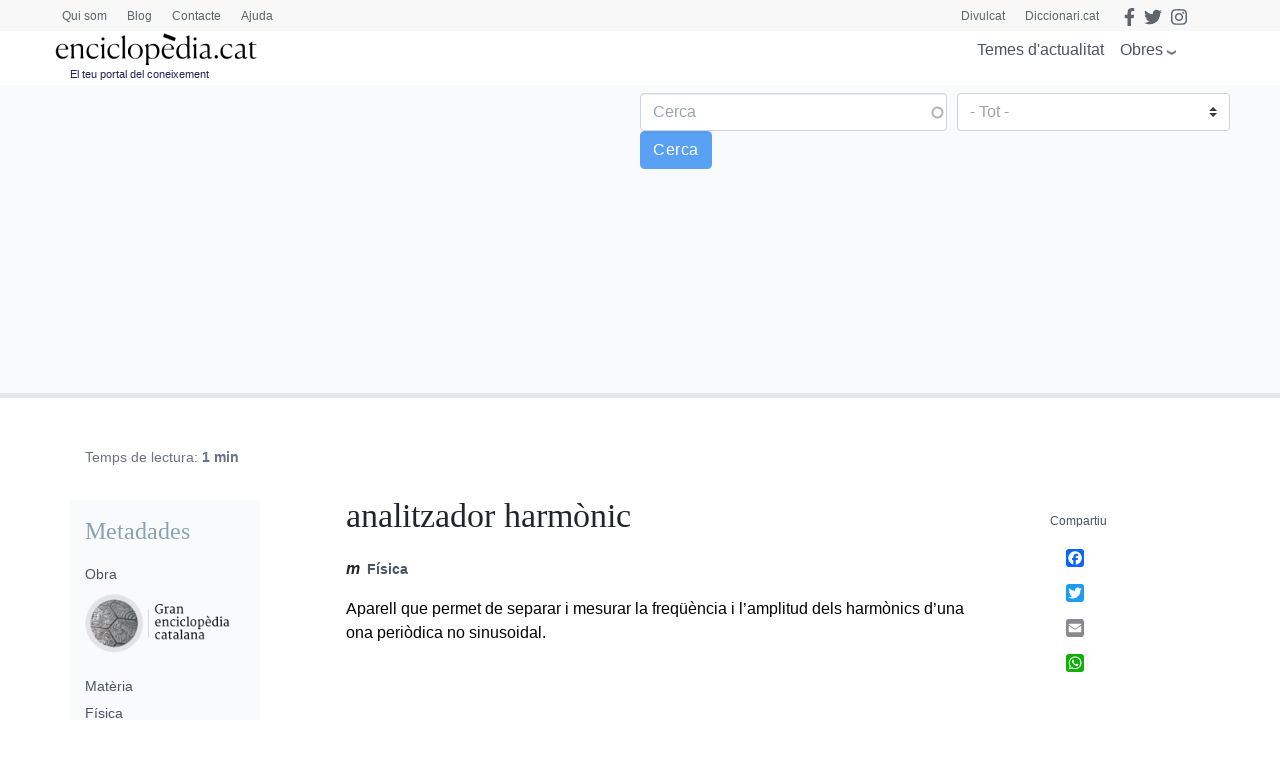

--- FILE ---
content_type: text/html; charset=utf-8
request_url: https://www.google.com/recaptcha/api2/anchor?ar=1&k=6LernMwqAAAAAJo61ayT0sRHmjiPZhsLMjJS24TM&co=aHR0cHM6Ly93d3cuZW5jaWNsb3BlZGlhLmNhdDo0NDM.&hl=ca&type=image&v=9TiwnJFHeuIw_s0wSd3fiKfN&theme=light&size=compact&anchor-ms=20000&execute-ms=30000&cb=1uarek7qw8ze
body_size: 48849
content:
<!DOCTYPE HTML><html dir="ltr" lang="ca"><head><meta http-equiv="Content-Type" content="text/html; charset=UTF-8">
<meta http-equiv="X-UA-Compatible" content="IE=edge">
<title>reCAPTCHA</title>
<style type="text/css">
/* cyrillic-ext */
@font-face {
  font-family: 'Roboto';
  font-style: normal;
  font-weight: 400;
  font-stretch: 100%;
  src: url(//fonts.gstatic.com/s/roboto/v48/KFO7CnqEu92Fr1ME7kSn66aGLdTylUAMa3GUBHMdazTgWw.woff2) format('woff2');
  unicode-range: U+0460-052F, U+1C80-1C8A, U+20B4, U+2DE0-2DFF, U+A640-A69F, U+FE2E-FE2F;
}
/* cyrillic */
@font-face {
  font-family: 'Roboto';
  font-style: normal;
  font-weight: 400;
  font-stretch: 100%;
  src: url(//fonts.gstatic.com/s/roboto/v48/KFO7CnqEu92Fr1ME7kSn66aGLdTylUAMa3iUBHMdazTgWw.woff2) format('woff2');
  unicode-range: U+0301, U+0400-045F, U+0490-0491, U+04B0-04B1, U+2116;
}
/* greek-ext */
@font-face {
  font-family: 'Roboto';
  font-style: normal;
  font-weight: 400;
  font-stretch: 100%;
  src: url(//fonts.gstatic.com/s/roboto/v48/KFO7CnqEu92Fr1ME7kSn66aGLdTylUAMa3CUBHMdazTgWw.woff2) format('woff2');
  unicode-range: U+1F00-1FFF;
}
/* greek */
@font-face {
  font-family: 'Roboto';
  font-style: normal;
  font-weight: 400;
  font-stretch: 100%;
  src: url(//fonts.gstatic.com/s/roboto/v48/KFO7CnqEu92Fr1ME7kSn66aGLdTylUAMa3-UBHMdazTgWw.woff2) format('woff2');
  unicode-range: U+0370-0377, U+037A-037F, U+0384-038A, U+038C, U+038E-03A1, U+03A3-03FF;
}
/* math */
@font-face {
  font-family: 'Roboto';
  font-style: normal;
  font-weight: 400;
  font-stretch: 100%;
  src: url(//fonts.gstatic.com/s/roboto/v48/KFO7CnqEu92Fr1ME7kSn66aGLdTylUAMawCUBHMdazTgWw.woff2) format('woff2');
  unicode-range: U+0302-0303, U+0305, U+0307-0308, U+0310, U+0312, U+0315, U+031A, U+0326-0327, U+032C, U+032F-0330, U+0332-0333, U+0338, U+033A, U+0346, U+034D, U+0391-03A1, U+03A3-03A9, U+03B1-03C9, U+03D1, U+03D5-03D6, U+03F0-03F1, U+03F4-03F5, U+2016-2017, U+2034-2038, U+203C, U+2040, U+2043, U+2047, U+2050, U+2057, U+205F, U+2070-2071, U+2074-208E, U+2090-209C, U+20D0-20DC, U+20E1, U+20E5-20EF, U+2100-2112, U+2114-2115, U+2117-2121, U+2123-214F, U+2190, U+2192, U+2194-21AE, U+21B0-21E5, U+21F1-21F2, U+21F4-2211, U+2213-2214, U+2216-22FF, U+2308-230B, U+2310, U+2319, U+231C-2321, U+2336-237A, U+237C, U+2395, U+239B-23B7, U+23D0, U+23DC-23E1, U+2474-2475, U+25AF, U+25B3, U+25B7, U+25BD, U+25C1, U+25CA, U+25CC, U+25FB, U+266D-266F, U+27C0-27FF, U+2900-2AFF, U+2B0E-2B11, U+2B30-2B4C, U+2BFE, U+3030, U+FF5B, U+FF5D, U+1D400-1D7FF, U+1EE00-1EEFF;
}
/* symbols */
@font-face {
  font-family: 'Roboto';
  font-style: normal;
  font-weight: 400;
  font-stretch: 100%;
  src: url(//fonts.gstatic.com/s/roboto/v48/KFO7CnqEu92Fr1ME7kSn66aGLdTylUAMaxKUBHMdazTgWw.woff2) format('woff2');
  unicode-range: U+0001-000C, U+000E-001F, U+007F-009F, U+20DD-20E0, U+20E2-20E4, U+2150-218F, U+2190, U+2192, U+2194-2199, U+21AF, U+21E6-21F0, U+21F3, U+2218-2219, U+2299, U+22C4-22C6, U+2300-243F, U+2440-244A, U+2460-24FF, U+25A0-27BF, U+2800-28FF, U+2921-2922, U+2981, U+29BF, U+29EB, U+2B00-2BFF, U+4DC0-4DFF, U+FFF9-FFFB, U+10140-1018E, U+10190-1019C, U+101A0, U+101D0-101FD, U+102E0-102FB, U+10E60-10E7E, U+1D2C0-1D2D3, U+1D2E0-1D37F, U+1F000-1F0FF, U+1F100-1F1AD, U+1F1E6-1F1FF, U+1F30D-1F30F, U+1F315, U+1F31C, U+1F31E, U+1F320-1F32C, U+1F336, U+1F378, U+1F37D, U+1F382, U+1F393-1F39F, U+1F3A7-1F3A8, U+1F3AC-1F3AF, U+1F3C2, U+1F3C4-1F3C6, U+1F3CA-1F3CE, U+1F3D4-1F3E0, U+1F3ED, U+1F3F1-1F3F3, U+1F3F5-1F3F7, U+1F408, U+1F415, U+1F41F, U+1F426, U+1F43F, U+1F441-1F442, U+1F444, U+1F446-1F449, U+1F44C-1F44E, U+1F453, U+1F46A, U+1F47D, U+1F4A3, U+1F4B0, U+1F4B3, U+1F4B9, U+1F4BB, U+1F4BF, U+1F4C8-1F4CB, U+1F4D6, U+1F4DA, U+1F4DF, U+1F4E3-1F4E6, U+1F4EA-1F4ED, U+1F4F7, U+1F4F9-1F4FB, U+1F4FD-1F4FE, U+1F503, U+1F507-1F50B, U+1F50D, U+1F512-1F513, U+1F53E-1F54A, U+1F54F-1F5FA, U+1F610, U+1F650-1F67F, U+1F687, U+1F68D, U+1F691, U+1F694, U+1F698, U+1F6AD, U+1F6B2, U+1F6B9-1F6BA, U+1F6BC, U+1F6C6-1F6CF, U+1F6D3-1F6D7, U+1F6E0-1F6EA, U+1F6F0-1F6F3, U+1F6F7-1F6FC, U+1F700-1F7FF, U+1F800-1F80B, U+1F810-1F847, U+1F850-1F859, U+1F860-1F887, U+1F890-1F8AD, U+1F8B0-1F8BB, U+1F8C0-1F8C1, U+1F900-1F90B, U+1F93B, U+1F946, U+1F984, U+1F996, U+1F9E9, U+1FA00-1FA6F, U+1FA70-1FA7C, U+1FA80-1FA89, U+1FA8F-1FAC6, U+1FACE-1FADC, U+1FADF-1FAE9, U+1FAF0-1FAF8, U+1FB00-1FBFF;
}
/* vietnamese */
@font-face {
  font-family: 'Roboto';
  font-style: normal;
  font-weight: 400;
  font-stretch: 100%;
  src: url(//fonts.gstatic.com/s/roboto/v48/KFO7CnqEu92Fr1ME7kSn66aGLdTylUAMa3OUBHMdazTgWw.woff2) format('woff2');
  unicode-range: U+0102-0103, U+0110-0111, U+0128-0129, U+0168-0169, U+01A0-01A1, U+01AF-01B0, U+0300-0301, U+0303-0304, U+0308-0309, U+0323, U+0329, U+1EA0-1EF9, U+20AB;
}
/* latin-ext */
@font-face {
  font-family: 'Roboto';
  font-style: normal;
  font-weight: 400;
  font-stretch: 100%;
  src: url(//fonts.gstatic.com/s/roboto/v48/KFO7CnqEu92Fr1ME7kSn66aGLdTylUAMa3KUBHMdazTgWw.woff2) format('woff2');
  unicode-range: U+0100-02BA, U+02BD-02C5, U+02C7-02CC, U+02CE-02D7, U+02DD-02FF, U+0304, U+0308, U+0329, U+1D00-1DBF, U+1E00-1E9F, U+1EF2-1EFF, U+2020, U+20A0-20AB, U+20AD-20C0, U+2113, U+2C60-2C7F, U+A720-A7FF;
}
/* latin */
@font-face {
  font-family: 'Roboto';
  font-style: normal;
  font-weight: 400;
  font-stretch: 100%;
  src: url(//fonts.gstatic.com/s/roboto/v48/KFO7CnqEu92Fr1ME7kSn66aGLdTylUAMa3yUBHMdazQ.woff2) format('woff2');
  unicode-range: U+0000-00FF, U+0131, U+0152-0153, U+02BB-02BC, U+02C6, U+02DA, U+02DC, U+0304, U+0308, U+0329, U+2000-206F, U+20AC, U+2122, U+2191, U+2193, U+2212, U+2215, U+FEFF, U+FFFD;
}
/* cyrillic-ext */
@font-face {
  font-family: 'Roboto';
  font-style: normal;
  font-weight: 500;
  font-stretch: 100%;
  src: url(//fonts.gstatic.com/s/roboto/v48/KFO7CnqEu92Fr1ME7kSn66aGLdTylUAMa3GUBHMdazTgWw.woff2) format('woff2');
  unicode-range: U+0460-052F, U+1C80-1C8A, U+20B4, U+2DE0-2DFF, U+A640-A69F, U+FE2E-FE2F;
}
/* cyrillic */
@font-face {
  font-family: 'Roboto';
  font-style: normal;
  font-weight: 500;
  font-stretch: 100%;
  src: url(//fonts.gstatic.com/s/roboto/v48/KFO7CnqEu92Fr1ME7kSn66aGLdTylUAMa3iUBHMdazTgWw.woff2) format('woff2');
  unicode-range: U+0301, U+0400-045F, U+0490-0491, U+04B0-04B1, U+2116;
}
/* greek-ext */
@font-face {
  font-family: 'Roboto';
  font-style: normal;
  font-weight: 500;
  font-stretch: 100%;
  src: url(//fonts.gstatic.com/s/roboto/v48/KFO7CnqEu92Fr1ME7kSn66aGLdTylUAMa3CUBHMdazTgWw.woff2) format('woff2');
  unicode-range: U+1F00-1FFF;
}
/* greek */
@font-face {
  font-family: 'Roboto';
  font-style: normal;
  font-weight: 500;
  font-stretch: 100%;
  src: url(//fonts.gstatic.com/s/roboto/v48/KFO7CnqEu92Fr1ME7kSn66aGLdTylUAMa3-UBHMdazTgWw.woff2) format('woff2');
  unicode-range: U+0370-0377, U+037A-037F, U+0384-038A, U+038C, U+038E-03A1, U+03A3-03FF;
}
/* math */
@font-face {
  font-family: 'Roboto';
  font-style: normal;
  font-weight: 500;
  font-stretch: 100%;
  src: url(//fonts.gstatic.com/s/roboto/v48/KFO7CnqEu92Fr1ME7kSn66aGLdTylUAMawCUBHMdazTgWw.woff2) format('woff2');
  unicode-range: U+0302-0303, U+0305, U+0307-0308, U+0310, U+0312, U+0315, U+031A, U+0326-0327, U+032C, U+032F-0330, U+0332-0333, U+0338, U+033A, U+0346, U+034D, U+0391-03A1, U+03A3-03A9, U+03B1-03C9, U+03D1, U+03D5-03D6, U+03F0-03F1, U+03F4-03F5, U+2016-2017, U+2034-2038, U+203C, U+2040, U+2043, U+2047, U+2050, U+2057, U+205F, U+2070-2071, U+2074-208E, U+2090-209C, U+20D0-20DC, U+20E1, U+20E5-20EF, U+2100-2112, U+2114-2115, U+2117-2121, U+2123-214F, U+2190, U+2192, U+2194-21AE, U+21B0-21E5, U+21F1-21F2, U+21F4-2211, U+2213-2214, U+2216-22FF, U+2308-230B, U+2310, U+2319, U+231C-2321, U+2336-237A, U+237C, U+2395, U+239B-23B7, U+23D0, U+23DC-23E1, U+2474-2475, U+25AF, U+25B3, U+25B7, U+25BD, U+25C1, U+25CA, U+25CC, U+25FB, U+266D-266F, U+27C0-27FF, U+2900-2AFF, U+2B0E-2B11, U+2B30-2B4C, U+2BFE, U+3030, U+FF5B, U+FF5D, U+1D400-1D7FF, U+1EE00-1EEFF;
}
/* symbols */
@font-face {
  font-family: 'Roboto';
  font-style: normal;
  font-weight: 500;
  font-stretch: 100%;
  src: url(//fonts.gstatic.com/s/roboto/v48/KFO7CnqEu92Fr1ME7kSn66aGLdTylUAMaxKUBHMdazTgWw.woff2) format('woff2');
  unicode-range: U+0001-000C, U+000E-001F, U+007F-009F, U+20DD-20E0, U+20E2-20E4, U+2150-218F, U+2190, U+2192, U+2194-2199, U+21AF, U+21E6-21F0, U+21F3, U+2218-2219, U+2299, U+22C4-22C6, U+2300-243F, U+2440-244A, U+2460-24FF, U+25A0-27BF, U+2800-28FF, U+2921-2922, U+2981, U+29BF, U+29EB, U+2B00-2BFF, U+4DC0-4DFF, U+FFF9-FFFB, U+10140-1018E, U+10190-1019C, U+101A0, U+101D0-101FD, U+102E0-102FB, U+10E60-10E7E, U+1D2C0-1D2D3, U+1D2E0-1D37F, U+1F000-1F0FF, U+1F100-1F1AD, U+1F1E6-1F1FF, U+1F30D-1F30F, U+1F315, U+1F31C, U+1F31E, U+1F320-1F32C, U+1F336, U+1F378, U+1F37D, U+1F382, U+1F393-1F39F, U+1F3A7-1F3A8, U+1F3AC-1F3AF, U+1F3C2, U+1F3C4-1F3C6, U+1F3CA-1F3CE, U+1F3D4-1F3E0, U+1F3ED, U+1F3F1-1F3F3, U+1F3F5-1F3F7, U+1F408, U+1F415, U+1F41F, U+1F426, U+1F43F, U+1F441-1F442, U+1F444, U+1F446-1F449, U+1F44C-1F44E, U+1F453, U+1F46A, U+1F47D, U+1F4A3, U+1F4B0, U+1F4B3, U+1F4B9, U+1F4BB, U+1F4BF, U+1F4C8-1F4CB, U+1F4D6, U+1F4DA, U+1F4DF, U+1F4E3-1F4E6, U+1F4EA-1F4ED, U+1F4F7, U+1F4F9-1F4FB, U+1F4FD-1F4FE, U+1F503, U+1F507-1F50B, U+1F50D, U+1F512-1F513, U+1F53E-1F54A, U+1F54F-1F5FA, U+1F610, U+1F650-1F67F, U+1F687, U+1F68D, U+1F691, U+1F694, U+1F698, U+1F6AD, U+1F6B2, U+1F6B9-1F6BA, U+1F6BC, U+1F6C6-1F6CF, U+1F6D3-1F6D7, U+1F6E0-1F6EA, U+1F6F0-1F6F3, U+1F6F7-1F6FC, U+1F700-1F7FF, U+1F800-1F80B, U+1F810-1F847, U+1F850-1F859, U+1F860-1F887, U+1F890-1F8AD, U+1F8B0-1F8BB, U+1F8C0-1F8C1, U+1F900-1F90B, U+1F93B, U+1F946, U+1F984, U+1F996, U+1F9E9, U+1FA00-1FA6F, U+1FA70-1FA7C, U+1FA80-1FA89, U+1FA8F-1FAC6, U+1FACE-1FADC, U+1FADF-1FAE9, U+1FAF0-1FAF8, U+1FB00-1FBFF;
}
/* vietnamese */
@font-face {
  font-family: 'Roboto';
  font-style: normal;
  font-weight: 500;
  font-stretch: 100%;
  src: url(//fonts.gstatic.com/s/roboto/v48/KFO7CnqEu92Fr1ME7kSn66aGLdTylUAMa3OUBHMdazTgWw.woff2) format('woff2');
  unicode-range: U+0102-0103, U+0110-0111, U+0128-0129, U+0168-0169, U+01A0-01A1, U+01AF-01B0, U+0300-0301, U+0303-0304, U+0308-0309, U+0323, U+0329, U+1EA0-1EF9, U+20AB;
}
/* latin-ext */
@font-face {
  font-family: 'Roboto';
  font-style: normal;
  font-weight: 500;
  font-stretch: 100%;
  src: url(//fonts.gstatic.com/s/roboto/v48/KFO7CnqEu92Fr1ME7kSn66aGLdTylUAMa3KUBHMdazTgWw.woff2) format('woff2');
  unicode-range: U+0100-02BA, U+02BD-02C5, U+02C7-02CC, U+02CE-02D7, U+02DD-02FF, U+0304, U+0308, U+0329, U+1D00-1DBF, U+1E00-1E9F, U+1EF2-1EFF, U+2020, U+20A0-20AB, U+20AD-20C0, U+2113, U+2C60-2C7F, U+A720-A7FF;
}
/* latin */
@font-face {
  font-family: 'Roboto';
  font-style: normal;
  font-weight: 500;
  font-stretch: 100%;
  src: url(//fonts.gstatic.com/s/roboto/v48/KFO7CnqEu92Fr1ME7kSn66aGLdTylUAMa3yUBHMdazQ.woff2) format('woff2');
  unicode-range: U+0000-00FF, U+0131, U+0152-0153, U+02BB-02BC, U+02C6, U+02DA, U+02DC, U+0304, U+0308, U+0329, U+2000-206F, U+20AC, U+2122, U+2191, U+2193, U+2212, U+2215, U+FEFF, U+FFFD;
}
/* cyrillic-ext */
@font-face {
  font-family: 'Roboto';
  font-style: normal;
  font-weight: 900;
  font-stretch: 100%;
  src: url(//fonts.gstatic.com/s/roboto/v48/KFO7CnqEu92Fr1ME7kSn66aGLdTylUAMa3GUBHMdazTgWw.woff2) format('woff2');
  unicode-range: U+0460-052F, U+1C80-1C8A, U+20B4, U+2DE0-2DFF, U+A640-A69F, U+FE2E-FE2F;
}
/* cyrillic */
@font-face {
  font-family: 'Roboto';
  font-style: normal;
  font-weight: 900;
  font-stretch: 100%;
  src: url(//fonts.gstatic.com/s/roboto/v48/KFO7CnqEu92Fr1ME7kSn66aGLdTylUAMa3iUBHMdazTgWw.woff2) format('woff2');
  unicode-range: U+0301, U+0400-045F, U+0490-0491, U+04B0-04B1, U+2116;
}
/* greek-ext */
@font-face {
  font-family: 'Roboto';
  font-style: normal;
  font-weight: 900;
  font-stretch: 100%;
  src: url(//fonts.gstatic.com/s/roboto/v48/KFO7CnqEu92Fr1ME7kSn66aGLdTylUAMa3CUBHMdazTgWw.woff2) format('woff2');
  unicode-range: U+1F00-1FFF;
}
/* greek */
@font-face {
  font-family: 'Roboto';
  font-style: normal;
  font-weight: 900;
  font-stretch: 100%;
  src: url(//fonts.gstatic.com/s/roboto/v48/KFO7CnqEu92Fr1ME7kSn66aGLdTylUAMa3-UBHMdazTgWw.woff2) format('woff2');
  unicode-range: U+0370-0377, U+037A-037F, U+0384-038A, U+038C, U+038E-03A1, U+03A3-03FF;
}
/* math */
@font-face {
  font-family: 'Roboto';
  font-style: normal;
  font-weight: 900;
  font-stretch: 100%;
  src: url(//fonts.gstatic.com/s/roboto/v48/KFO7CnqEu92Fr1ME7kSn66aGLdTylUAMawCUBHMdazTgWw.woff2) format('woff2');
  unicode-range: U+0302-0303, U+0305, U+0307-0308, U+0310, U+0312, U+0315, U+031A, U+0326-0327, U+032C, U+032F-0330, U+0332-0333, U+0338, U+033A, U+0346, U+034D, U+0391-03A1, U+03A3-03A9, U+03B1-03C9, U+03D1, U+03D5-03D6, U+03F0-03F1, U+03F4-03F5, U+2016-2017, U+2034-2038, U+203C, U+2040, U+2043, U+2047, U+2050, U+2057, U+205F, U+2070-2071, U+2074-208E, U+2090-209C, U+20D0-20DC, U+20E1, U+20E5-20EF, U+2100-2112, U+2114-2115, U+2117-2121, U+2123-214F, U+2190, U+2192, U+2194-21AE, U+21B0-21E5, U+21F1-21F2, U+21F4-2211, U+2213-2214, U+2216-22FF, U+2308-230B, U+2310, U+2319, U+231C-2321, U+2336-237A, U+237C, U+2395, U+239B-23B7, U+23D0, U+23DC-23E1, U+2474-2475, U+25AF, U+25B3, U+25B7, U+25BD, U+25C1, U+25CA, U+25CC, U+25FB, U+266D-266F, U+27C0-27FF, U+2900-2AFF, U+2B0E-2B11, U+2B30-2B4C, U+2BFE, U+3030, U+FF5B, U+FF5D, U+1D400-1D7FF, U+1EE00-1EEFF;
}
/* symbols */
@font-face {
  font-family: 'Roboto';
  font-style: normal;
  font-weight: 900;
  font-stretch: 100%;
  src: url(//fonts.gstatic.com/s/roboto/v48/KFO7CnqEu92Fr1ME7kSn66aGLdTylUAMaxKUBHMdazTgWw.woff2) format('woff2');
  unicode-range: U+0001-000C, U+000E-001F, U+007F-009F, U+20DD-20E0, U+20E2-20E4, U+2150-218F, U+2190, U+2192, U+2194-2199, U+21AF, U+21E6-21F0, U+21F3, U+2218-2219, U+2299, U+22C4-22C6, U+2300-243F, U+2440-244A, U+2460-24FF, U+25A0-27BF, U+2800-28FF, U+2921-2922, U+2981, U+29BF, U+29EB, U+2B00-2BFF, U+4DC0-4DFF, U+FFF9-FFFB, U+10140-1018E, U+10190-1019C, U+101A0, U+101D0-101FD, U+102E0-102FB, U+10E60-10E7E, U+1D2C0-1D2D3, U+1D2E0-1D37F, U+1F000-1F0FF, U+1F100-1F1AD, U+1F1E6-1F1FF, U+1F30D-1F30F, U+1F315, U+1F31C, U+1F31E, U+1F320-1F32C, U+1F336, U+1F378, U+1F37D, U+1F382, U+1F393-1F39F, U+1F3A7-1F3A8, U+1F3AC-1F3AF, U+1F3C2, U+1F3C4-1F3C6, U+1F3CA-1F3CE, U+1F3D4-1F3E0, U+1F3ED, U+1F3F1-1F3F3, U+1F3F5-1F3F7, U+1F408, U+1F415, U+1F41F, U+1F426, U+1F43F, U+1F441-1F442, U+1F444, U+1F446-1F449, U+1F44C-1F44E, U+1F453, U+1F46A, U+1F47D, U+1F4A3, U+1F4B0, U+1F4B3, U+1F4B9, U+1F4BB, U+1F4BF, U+1F4C8-1F4CB, U+1F4D6, U+1F4DA, U+1F4DF, U+1F4E3-1F4E6, U+1F4EA-1F4ED, U+1F4F7, U+1F4F9-1F4FB, U+1F4FD-1F4FE, U+1F503, U+1F507-1F50B, U+1F50D, U+1F512-1F513, U+1F53E-1F54A, U+1F54F-1F5FA, U+1F610, U+1F650-1F67F, U+1F687, U+1F68D, U+1F691, U+1F694, U+1F698, U+1F6AD, U+1F6B2, U+1F6B9-1F6BA, U+1F6BC, U+1F6C6-1F6CF, U+1F6D3-1F6D7, U+1F6E0-1F6EA, U+1F6F0-1F6F3, U+1F6F7-1F6FC, U+1F700-1F7FF, U+1F800-1F80B, U+1F810-1F847, U+1F850-1F859, U+1F860-1F887, U+1F890-1F8AD, U+1F8B0-1F8BB, U+1F8C0-1F8C1, U+1F900-1F90B, U+1F93B, U+1F946, U+1F984, U+1F996, U+1F9E9, U+1FA00-1FA6F, U+1FA70-1FA7C, U+1FA80-1FA89, U+1FA8F-1FAC6, U+1FACE-1FADC, U+1FADF-1FAE9, U+1FAF0-1FAF8, U+1FB00-1FBFF;
}
/* vietnamese */
@font-face {
  font-family: 'Roboto';
  font-style: normal;
  font-weight: 900;
  font-stretch: 100%;
  src: url(//fonts.gstatic.com/s/roboto/v48/KFO7CnqEu92Fr1ME7kSn66aGLdTylUAMa3OUBHMdazTgWw.woff2) format('woff2');
  unicode-range: U+0102-0103, U+0110-0111, U+0128-0129, U+0168-0169, U+01A0-01A1, U+01AF-01B0, U+0300-0301, U+0303-0304, U+0308-0309, U+0323, U+0329, U+1EA0-1EF9, U+20AB;
}
/* latin-ext */
@font-face {
  font-family: 'Roboto';
  font-style: normal;
  font-weight: 900;
  font-stretch: 100%;
  src: url(//fonts.gstatic.com/s/roboto/v48/KFO7CnqEu92Fr1ME7kSn66aGLdTylUAMa3KUBHMdazTgWw.woff2) format('woff2');
  unicode-range: U+0100-02BA, U+02BD-02C5, U+02C7-02CC, U+02CE-02D7, U+02DD-02FF, U+0304, U+0308, U+0329, U+1D00-1DBF, U+1E00-1E9F, U+1EF2-1EFF, U+2020, U+20A0-20AB, U+20AD-20C0, U+2113, U+2C60-2C7F, U+A720-A7FF;
}
/* latin */
@font-face {
  font-family: 'Roboto';
  font-style: normal;
  font-weight: 900;
  font-stretch: 100%;
  src: url(//fonts.gstatic.com/s/roboto/v48/KFO7CnqEu92Fr1ME7kSn66aGLdTylUAMa3yUBHMdazQ.woff2) format('woff2');
  unicode-range: U+0000-00FF, U+0131, U+0152-0153, U+02BB-02BC, U+02C6, U+02DA, U+02DC, U+0304, U+0308, U+0329, U+2000-206F, U+20AC, U+2122, U+2191, U+2193, U+2212, U+2215, U+FEFF, U+FFFD;
}

</style>
<link rel="stylesheet" type="text/css" href="https://www.gstatic.com/recaptcha/releases/9TiwnJFHeuIw_s0wSd3fiKfN/styles__ltr.css">
<script nonce="4WG4vL4ZlAIYNBPf3DxxPA" type="text/javascript">window['__recaptcha_api'] = 'https://www.google.com/recaptcha/api2/';</script>
<script type="text/javascript" src="https://www.gstatic.com/recaptcha/releases/9TiwnJFHeuIw_s0wSd3fiKfN/recaptcha__ca.js" nonce="4WG4vL4ZlAIYNBPf3DxxPA">
      
    </script></head>
<body><div id="rc-anchor-alert" class="rc-anchor-alert"></div>
<input type="hidden" id="recaptcha-token" value="[base64]">
<script type="text/javascript" nonce="4WG4vL4ZlAIYNBPf3DxxPA">
      recaptcha.anchor.Main.init("[\x22ainput\x22,[\x22bgdata\x22,\x22\x22,\[base64]/[base64]/[base64]/[base64]/[base64]/[base64]/[base64]/[base64]/[base64]/[base64]\\u003d\x22,\[base64]\\u003d\x22,\[base64]/DsMK7w4gxbxdzwpJUHQbCuxHCpBnClDN+w6QdcsKvwr3DsjRywr9kFETDsSrCpcKLA0Fyw4QTRMKMwqkqVMK4w6QMF2PCr1TDrBJXwqnDuMKrw7k8w5d8KRvDvMO9w7XDrQMLwqDCji/[base64]/CgUfCsQbCpQfCuipAWMOVacODw6cvIDMUNcK3wpPCnR0WeMKZw45MJsKdHMOIwrUHwpYLwo8sw6/CtG/Cj8OWWcKpOMOdAQTDnsKAw6R2KEfDkVVOw6ZBw6nDlloxw4kTaRdlR2jCrws/LsKGD8KUw4MtaMOPw5TDg8Ojwq4CEC3CjMK5w5HDtsKdccO9ICRLDUgKwoJDw5wFw45xwpfCsDTCscK0w5kHwqhfKcO4ZSbCmhxVwpHCqMOXwo/CqgTCtls7WsKafsKMPMO9c8K/K0HCmikiES8QVnjDijV5worCisOKbsKjw64uSsOEMsKHIcKtSnZBECBhGQ/[base64]/w4vCj8Kdw7orPAXCrz9wwr1tFMKrQ8KLwojCsCRSaBrCukjDrlc4w5spw4PDmxZ1Wl1zDcOSw6xiw4ZQwq0Yw77DlQbCjzPCm8KawoXDvjowaMK4wrrDuTslQMOBw4bDgsK5w7vDtlXDqm4EXMOgBMO3DcK9w6/Dp8K0Jz9awpHCoMODJUMDOcKjFh3CuTkGwqFkc3pEU8OfTm3Dg3/[base64]/w7cKwrXCtVzDv3dsWMKHw4U9wp0OGELCqsOaVlTDmnFTf8KmTH/Dv17CpnvDgVVXNMKeIMKKw7XDosKKwp3DoMK2ZcKgw6/Cj1vDrGfDhwl4wpBjw5JNwq5zPsKOw6vCjcKSDcKSw7jCoQTDjsOxLMOCwpDCu8OQwoTCisKAwrkKwq4kw4ImaHfCvkjDlikuUcKjD8KNccK+wrrDnBQ8wq0KaC/Dkhwrw7BDKxjDtsOawrPDicOBw4/DhA1hwrrCpsKUJ8KTw5oBw4dsB8Ktw5MsPMKPwr/[base64]/DokrDoUx+w6oEV8KBFsOiQx0QwqnCkC/DrcOzE0/DrEZmwq3DkcKAwoAkNcOKT3TCr8KWfGjCnUlkdcOxDsKlwqDDocKNbsOROMOjHVpfwpjCrMK4wrbDm8KgOwjDjsO2w7ZyD8Kow5TDg8KEw6F+DyXCgsKwDCYCeyDDtMO6w7rCrsKYUU4BVsOFN8OawrU5wq8nL0fCvMOlwpMYwrDCvkPDjE/DmMKjb8KUTjMxJMOewqhGwp7DtRjDrsOGT8O2YhHDocKCcMKWw4UOZBwgSFpiTsOlb1zCm8OtU8Obw4vDmMOPRsO7w5ZqwqzCgMKvw7YWw70DBsOYHAd6w6lvYsOnw4RcwqopwprDucKMwq/[base64]/[base64]/Dl25Rw5IMw71MwoECXEDDlAnDr8Kew6PCrcKrWsO/WztWOzDCnsKbHBjDr08zwrzDs1Jyw4lqKgFQAzJOwrPCt8KCCSAOwqzCpHdqw55Qwp7Co8OQawbCjMKpwrfCkzPDowtjwpTCmsKzMsObwpzCo8O/w7hnwrZdAsOsDcOaHcOIwrTCnsKowqLDhEnCpDvDn8O0SsKYw7vCqcKEDcOUwqMlYAXCmRTCm3hXwrDDpwJywo3DiMOoJsOWKcOnPjbDhVPCkMO+McOSwqFowpDCh8OEwo3DtzcrBcOqLHvCnXjCs0/CmXbDhns8wo8/HsKxw5zDq8KZwohjP0HCmWlmOgXDuMKkQcOBfjUEwogBZ8OiKMKQwq7CscOkEVPDjsKjwo/DnCpmwp3CssOBFsOgW8OOGnrChMO1aMO7Xwcew6s8wp7CucOYfsOgFsOBwo/CoR7CmXMgw6TCmDbDhD54wrbCuBUCw5IMQyc/w44dwqF1IEPDvT3DoMK4w6DClHrCssKoG8K7B1BBSsKWM8O8wrjDszjCq8OdJcOsERzCmMKnwqHDgsKrFkjClcK5Y8KDwpIfwrPDv8O/w4bCkcOWVGnCmh3CisOzw5JFwojCrcKnZDIUF0JJwq3CqxJBNgvDn3BBwq7DhcKxw54yDcOlw6Fbw45cwoMqdi/CkcKiwq96bMKDwp4iXcKFw6ZhwpXDlA9nIsOZwqjChsOLw71fwrHDvjjDoV8ZLz5lRQ/[base64]/DoMOXwqrDqnnDtT7ClG3Dr07DpsKURjPCtUs+W8K6w6ArwqvCsh7DjcKrMDzDuxzDvMOcAcOgMsKowoLCkGozw6U8w48/CMKzw4tWwrHDoEjDjcK0DjPChwcmR8ObImHDpCAwAl9lQcKow7XCjsOIw4dWAHLCsMKKSxtkw7IyE3fChV7CgMKVTMKZe8O0TsKaw5/ClhbDkXDCv8OKw49Cw5FkFsKWworCihvDrmbDvVvDpXzDlgTDhlnDkHgOAWnDpxBYbSoMbMKnThLCgcOnwo/[base64]/Dg2NbwpDDqBUibcOvN2kycsKbdsKJQADDq8KSKMOkwr/[base64]/Dk3bDl25nwpHDlsKCMgPDkAgXccOXLsOfw6XDnFY3w61JwpnCkzpmD8KhwqrCgcOVw47DkcK7wrd0M8K/wpwCwpbDhwJ+QkI9KcKhwpnDs8OAwrTCnMOLFysBZHRoC8KTwrBMw6ZNwpXDscOrw5rCjWFaw5lNwrLDhMOfw4fCrMK/Ow8VwogWMzhlwrDDuTpFwppwwqPDksK9wrJrBGwqSsOaw7R2wpAZFCtrJMO6w7w1UVEYRy7CnCjDoyALwpTCqlfDvMOJBXh2JsKawq3DmgfClVkjLzDDi8Orwp84wq1af8KWw7/DlcKbwo7DgsOdwpTCgcKPO8KbwrfCmD7ChcKzwr9UW8KsNU1vwoPClMO0w6XCuQHDjmVXw7rDvA4Iw7hcw7/CuMOgMwnDhMOFw590wqjChWsBAxXCkk/DlsKsw63CrcKoGMKrw5pTFMOew7XCucOzQw7Dk1LCvUltwrHDgRDClMKCAhFjO0TDi8OyGMKlOCjCti7CusONwocOwr/Dsg7CpWBzw6PCvWHCnB3CncOUasOIw5PDlHsLNjDDqVoGH8OvUMONWXcJAnvDnmATYnLCiCY8w5xYwpDCtcOeNsOvwrnCv8OzwoTCn0t/cMKgZEbDtCJiw5fDmMK+aCZYf8KfwqEVw5YEMnfDjsK9WcKJSWDCgR/DtsKbw5sUalF4C3Mxw7J2wp1bwq7DqcKuw4XCqDvCsCR1UMKcw6w1LQTCnsKwwopqBBJdwrIsbMK8VxDCpFwrw6/DnSXChEIzVHNQMxzDthMGw47Cq8OLGEpmZsKfwqMTQ8K5w6/CiGs0Eys2T8ODSsKCwpXDhcOFwqQhw7HDjyrCvsOIwrA7w4stw7QbTzPDl3I/wprCqTDCm8OVXcKqwoVkw4jCn8K3O8OfcsKaw5xARFTDoQVRC8OpS8ORHMO6wr4sCTDCm8O6YcKtw4HDgMObwo8eIg9qwpvDisKAJsO0wowufgXDoQLCmsKGa8OxA3oFw6TDpsKbwr8+XcOZwrFMK8Ozw5ZNJMK/w75GUcKEejU3wqhhw4XCgMKvw5zCmsKxdMOewoTCgkpqw7rClivCj8KcYcKsN8Ofw4wTEMKAGsKRw7wvV8O1w5/DncKmAW4Ww6piIcOgwoJNw5NSw6/DlyDCjC3ChcOOwrHClcKBwrDDn3/[base64]/Cn8OWGcOiCMO9Q8K9w4LCtQoefsOFScOdw7Z+w6rDrW3DoVfDn8O9w7XCunMDMMKzThl2CT/DlMOdwrE4w7/CrMKBGGfCqg9FGcOVw4FQw70pwqtlwo/CoMKbbk/[base64]/E8K7JsObw6M6W8KuwoN/[base64]/ChgPDtcKbwptywrx1GsOTNEjDniwtc8KSdR1BwojDtMOlQcKvdGBww550L1HCh8OSYwbDuzNCwqvCrcK8w5cqw4HDrMOBT8OBQnXDi0rCusOCw5vCo0Qvw5/[base64]/[base64]/[base64]/[base64]/DmzMewpbDsHcACsKUa8KdeR/Dv8ORIMO9TsKvwqVFwpLCnQDCq8KrecKUfMKhwowsM8O6w4xTwp7DpsKbeDA/fcK4wop6fMKMK3nCuMO4w6tYe8OlwprCmjzChVonwrMEw7RJZcKiL8KCGRvChkZEM8O/wp/DmcKYwrDDuMObw5fCnDPCiiLDncKdwpvCm8Ocw4LCoRbCgMKAMMKPdUnDqsO1wqnDtMOEw7DCgcODwqAIbsKhwo5dVUwGwo42wr4tI8K8wpfDlWfDjMKdw6rCvcOJG31CwpY5w7vCn8OwwqU/SMOjLnzCv8KkwqfCiMKRwqTCsQ/DpQLCgsOyw4TDgMOlwqUqw7ZYGMKVw4QEwrYDbcOhwpIoWsKaw7lPT8Kkwot7wrtIw7XCk1nDrE/CvzbCr8OpHMOHw41swrnCrsOhAcOAWTUZA8OqWTJdLsOsZ8KWW8O6HsOdwobCt1nDp8KSw7zCpHzDujl2ejzChAkRw6guw4YjwoXCgS7DgD/DncKROsOEwqQXwqDDmsOqw7vDlzlCYsKvYsK5wq/CpsKiBR9bD2PCo0gKwo3Dlm99w67Ch3XDo04Kw7wgEHPCm8OpwpJ0w73DrBdKPcKHJsKrJsK9IVhHTMKjSsOBw6JXdD7DiF7CucKNb1lnF1xDwoBGesK7w554w6jCt0V/w7XDrHTDqsO9w5vDgTzCjzHDszgiwoPDpQNxQsKQHgHDlQLDmcOZw5N/CmhJw4sZeMO/WMKbL1wnDQHCtiDCjMOcPsOCLsKOVFbCiMK4esOkbEfCnlXCnMKPdsOzwrTDtmQVSxo6woPDkcK5wpXDr8OIw5nCrMKjYCQqw7vDpHvDhsOOwrowQ2fCosOKEzBmwrjDn8Kmw4cqwqHCpT02w7MtwphwZALDkVsEw7LDlMKsOsK4w5cfPDN9YRPDm8KQTV/[base64]/f8Ocwq0+woRgMcKSHsKmPMKSw77Dr8O4d8O0wpfCncKxw64PwpYyw6o0b8KEYTpdw6bDjsOJwqfCnMOGwofDml7Co27DrsOywpFawpjCv8K6VsKCwqR1VMORw5TCogQ0LsKbwrgKw5cRwprDm8KPwqx9CcKPfcKgwp3DtQPCkk/Du3JiSQcDAlXCuMKuQ8KpCWwTP07Dqj5dESMRwr0cfVLCtnQQIiXDsi5uwpRNwoR/[base64]/w7DDkMOPw4vDlmBKOcKBw5DCrsKuCG99w5bDhEthw6XChWRgw5nDoMOaKibDqT/CisOHHxwsw5HCjcO8wqU2wr3CmsKJwpdww5DDjcKRa2IEdwJqdcK+w7XDsTg6w4AKQHbCt8OrOcOfGMOJAh4twqLDvyVyworClQvDgcOgw5wNQsOcw79iX8KDMsKhwp4vwp3DrsOQdwTDl8Kgw7vDjcOQwpzCucKfGxM7w7o8el7DnMKTwpXCicODw4jCqMO2wqjDnw/[base64]/DuMOaw4zCs1vDqMKEOcKvEcOiB8K9w5TCmsKUwrjDoRjCrwwdJGk3XHDDisOnTMKgNMOWFMOjwoUWBz9FfknDmCTCo1UPwprCg3M9X8KlwpLClMKJw4d3woZww5/Dq8OIw6fCl8OCIcKwwojDu8O8wosvXh7Cq8Kuw5TCgcOSNWfDqMO/wpzDn8KOA1DDrgc+woMNIcKawpXDtA5hw40AdsOjd3oKZFl6wpPDvGgqDsOVRsKaIEgYf2MPFsOCw6DCjsKRdsKJYwZuD2PCiHwSWh/ChsKxwqvCg23DmH7DlMOUwpbCjH3Dq0HChcKWHcKkJcK5wobCtsOsGsKTZcOHw7rCnDDDnhrCtHENw6fCsMOGFAx9wozDgA1ww6Azw7Riwr9qEHAywqIrw410YyZjX3LDr0/DrcO3bxhLwqc0QgjCjFU7W8K9BsOrw7XChCvCsMKtwqfCuMObfcO6agjChiVDw77DjEXDtcOCwpwMw5TDv8OgJF/[base64]/[base64]/DicKrw5HCocOqRMOLw4nCkSYtw5xlZ34sE1fDv8Ovb8KswrpAw7bCribDgzrDh0NJWcKgam5mSnZlSMK3CsOvwo/[base64]/wokJCC/[base64]/wq9Dw7RbWTnCoBByw5LCpcKrE2c5w54Xwo8oDsKVwq3Cji7DmsOOYMOswrLCpgBtLRnDisONwrPCpnPDtkg5w5NoMEvCmMKFwrJmXMOqd8KmKGFhw7XCiEQ/[base64]/w6A2A8KCw6Q9w40efcKnwrRIw7QHw4DCn8OmHkfDshrCg8KQw5bCnXN6KsOqw7TDigQ+Ok/ChEQ9w68mCsOfw61QXzzDm8KwakkWw5B6csKPw6DDisKOXMK/S8Kpw53DpcKuUwF9wrcFP8K9a8ODwo/Di13Cn8Odw7XDsiQpd8O+BhvChQ4SwqBHd2pIwpjCq1JYwq/CvMO9w4UuUMKnwqrDsMK4G8O4wpDDvMOxwo3CrgLCnEdMRmrDrMKJBVlSwpPDosKOwqlIw6XDlcOWwrXCiU8RTWUKwq4xwpjChDghw4g9w4ITw7bDk8OEbcKIbcO/w4zClMKew4TCiSV/w57CosO4dTtTGMKrJBLDuw7CkRjCrsORVsKPwoTCnsO3CEXDucKUwqx/fMKew4HDvQfCvMKiMizDpjfCnB7Cq3DDkcOHw4Vhw6nCozzChlkYwpZfw5hLC8K6dsOYw6hXwqd0w63CoFPDsGQ4w6vDoCzCqVLDnD0RwrDDrMK0w54HSg7CuzrDv8Oww7A/wojDt8KDwq7CsX7CjcOywrnDhMOpw7o7CD7CjyzDrgw1TXLDvll5w6MWw5PDmV7CvVjCm8KIwqLCmSMkwqTCt8KfwoUfe8KuwoNGGhPDlVkPHMKYw7wbwqLCicOBwo/[base64]/AsOgKn/CpcK4LAYRf8K/w6o3w4vDiDXDtDRlw5HCssO3wqVXJsKnMGPDhcOyM8O8SC/[base64]/DrjhwPcK7w6tewo7Ci8KTw7bDg8KNdXwPwqQXYsOcw6DCrsOMJMOAPsOVw4xpw4oWwovDgFTDvMKTOXpFcFPDtzjCojUxNFxtAiTDrhTDng/DisOLflUOTsOfw7TCuG/DmkLDqsKcwpHDoMOhwp5NwoxFK2TCp27CmxDDrjvDngbCgcKAP8K8U8Kdw4PDjWUQYnnCpsKQwpAgw79HUWHCrAAdCRRBw6N/G1lnw7M6w4TDrMKKwot6SMKXwqUSHVkMJX7DicOfBsKQBcK+bAcyw7NDKcODHX9DwpxLw61Ew5TCvMORwo0iMzLCu8KxwpfDpAdjTEoYVcOWJTzDgcOfwocZQcOVY387ScOwVsOPw54MWTlqTcKNbS/DtBTDmMOew4XDjcO4ecOQwqEOw7fDmsKePCLDtcKKVcOpGhILWcOzIjfCtwQ0wqfDrSLDtlzCsi7DmiPDoUApwqDDo0jDj8OIITEzDMKOwoRnw7ogwoXDoCkgw51NBMKNeDTCmcK+NMOPRk/DrRvDpgwePxgDL8OJNcOHw7Mnw4BYRcOUwpjDiU4kNkrDtcKwwqRzGcOmE1TDtcORwrzCtcKCwqpIwo9ae1UaEVXCrV/CniTDg1/CsMKDWsO6f8OYAFzDkcOtbnvDnHZcD0TDmcKKbcOtw4QpbUobe8KST8K/wqxpccKfw6LCh1EhBCnCijNtwq8qwo/ChWzDkg5rwrd3wpjClwPCuMK5T8OZwqjChC4Uw67Dq15/SsKocUEYw5JXw5stw7tRwrc1McOvPsOKR8OIeMKxI8OTw6jCsmPCpErClMKlwprDpcOaTz/Clxs8wqzDn8Ofwo3DmMOYGQU3w51TwrjDnWkBCcOxwpvCuB03w49Lwq0YFsO5wp/[base64]/Cki5xVhNJw7pPTSvCicOqNUPCsWNPw5VrLDIqw7zDlcOLw6bCsMOQw4p0w7jCrx5PwrXDtcO6w4vCtsOAWAN7JcOpSg/[base64]/[base64]/DkMKTw5/[base64]/[base64]/CphbDpsKCBMKkB8K/[base64]/[base64]/ezRLwo4+wrMKwovDngnDgcK/CcOLw53DuRwVwqFTwotTwoN/wo/CuVrDm37Don0Kw4PDu8KUwr7Dl1fCisO4w4TDu13CuUbCsyvDosOjXlTDqg3DucOIwr/ClsK5PMKFWsK8AsO/JMOqw5bCrcORwoXDkGoVMiYtSW0IVsK4AMO/w5bDjMO7w4BnwoLDrygZC8KNbQ5wJ8KBfk5Iw6QRwpQ5LsKwXMO7FsK3VcOCFcKOw60QPF/Co8Ouw70DRMKzwoFFw6rCinXChMKLwpHCmMKnw7/CmMOpw6A7w45eJsObwrF2WzbDj8OAIMKAwoMJwrvCq1nCvcKOw4nDtjnCpMKIaEliw4fDgDRXUSZ2bhFJQz1Uw4jCnUR7HMOTT8KYIwU0QcKyw73DnERiTEnChS9IYWouLVPDnWDDmiLCjR/Dv8KVQcOMU8KXEcKnecOcXX9WGRxgPMKSFGZYw5TCmcOufsKrwr1sw5MXw5fDhcO3wqQbwpHDrEjCocOsbcKbwqB/Iy5TYiDCvChdGk/[base64]/[base64]/[base64]/CrCvDvz3CrcOCw7l1IEHCtBvCqXRXwpRxw5lTw7NfRGd+w64rE8O7wopdwoxcIFvCqcOuw5rDqcOawrg2SwDDpBIOX8OEHMOow7Mvw7DCtsOBC8OZwpTDmyPDrkrCqRfCmhXDtcKuVyTDiCpFZCXCn8OnwrvDjcK4wq/Ch8OVwrLDngN3Ww9NwofDnwtvU2Q8YkAOYsOKwovDjzRXw6jDvz80wpEddMOOB8KuwpTDpsOiVBzCvMK7JX5Hwp/Ck8OIBAAEw49le8OywrjDm8OSwpQ/w716w4fCvsK3FMO1K3seAsOqwqYqwovClcK8CMOrwpHDrEjDhMKeYMKFEsKQw59ww6vDixlcw67Dn8OOw4rCl1PDtcOXVsKvXVxCIG4OdSY+w6l2WcOQJsOgw6HCjsO5w4HDnXfDsMKABETCsHzCi8KfwoZqD2QCwqNAwoNgw4/CmsKKw7DDh8KXIMOtSXxDw5EVwodWwoI1w57DncKfUQPCt8KlTEzCoxHCvC7DscOfwozCvsOid8KCbcOcw4kZM8OOLcKwwpAtWFbDsWbCm8OfwojDmRwyE8K1w4o2CXsfbwAow63CnwrCuyYAFl/CrXLDkMK2w5fDucOOw4bCv0pAwqnDrQ7DicOIw5DCuXttwrFofMOWw4TCp0gqwoPDiMKKw4Vpw4bDrV7Djn/DjjPCssOhwonDix7DqsK3IsOWTgbCs8O8GMOmS2loSsOlZMOhwoXCjsKsSMKDwqjDrcKqb8ODw59Xw6fDvcK0w6dIOWHCtsO4w6ddQcOCZEXDqMO3FyPCoQwsKsOzGXnCqhcrAcOcNcK3bMKVc0YQeRw2w4nDklYCwqQfDsO/w43Dl8OFwq1aw65JwoPCo8OlDsKaw5kvRC/DucOtBsO3wps0w7ISw5HDlMOGwqw5wrLDpcKzw41ow4/Dp8K9wrbCoMOtw7UZAlTDjcOiKsOUwqLChnhdwrTDq3htw7Inw7MxKMOww4Izw7Z8w5PDihdlwqrDgsOFZlrClAwqEzASwrRzGcKlGSgEw5xkw4zDrsOtNcK2QMOgezzDh8KuIxzCiMKqBlZpGMO2w77DmybDgUEnN8OLTm/CksKqIxtLacKCw5bDrcOBIk94wrfDhBfDhsOGw4XCjsO/w4plwqjCpxM/w7VIw5hYw4M/UR7CoMKVwrsawqx+P2NVw6hLN8OhwrjDoypZIMKRXMKRNcOmw4DDmcOvJ8KzAMKtwozCiw/[base64]/[base64]/w5bDvknCoVIBwpTCssOOBMOmIsO2wqXDscOeeUlcFkLDs8OpHmnDpsKvDMKic8K4Uj/ChEZmw4jDvDHCgH3DlhtBwr/Dr8Ksw43Dn1BMHcOsw6p/cAQjwpwKw7oqN8O4wqF3woMTcit/[base64]/N8KPLMKCLgjDhMOBegFiw73CnMKzfhtdOzLDlcKww61pM28gw6oYwrjCnMO/dMOnw64/[base64]/[base64]/[base64]/fVEUP8KnenEuwqEtFULCrMKwwr09X8ONwoIbwrrDh8K6w6gvw6fDrRzCgcOowrEPw7zDkcK0wrxHwr1ldMKOMcOdPmZVwqfCpMO6wqfDtW7DpjYXwr7DrmISZcOSJ2oVw4FcwqwMIk/DlC1fw71UwoTCi8KMwpPCindxYcKWwq3Dv8KyD8K+bsO8wrFIw6XCqcKVS8KWe8KwUMOFVWXCpkp6w6jDr8Oxw4jCgj7DnsONw4tHVS7DkHN/w6lsZkDCjBDDpsO/QVBZfcKyHcK4wrrDtUZdw5LCkjXDkwTCgsO0wrIvfXvDrsKvVDxYwoYawqwdw53CmsK5VCgkwpbDpMKvw60cRCHDhcONwo3Dhl82w6rCksK2HRZ/YsOUF8O2wpvDkhjDoMOpwrXCp8O1CcO0fcKbAMKUw7nCsw/[base64]/wrHDtMOvNsOywqXCjsKoGn3CqF3CtRbCknnDhDEow5IsYcOjWsKKw5U7WcKVw6nCvcKGw5g7F17DlsOvAFYcFsKKY8K8EnjCjC3CkMKKw7tDORrCvhRuwpQ5KMOjakdkwobCs8OpF8K5w6fCjAFJVMKYflBGRcKtAGPDi8KBVSnDksKTwoceYMKfw5/CoMOuPFsURRfDoUsvacK6MyzCrMOOw6DCu8OgD8O3w4xtd8OIDcK5bjc2ARzDry9rw5x0wr/Dv8OaDsOvUMOSRyJrdh7CoBkDwq/CoUTDtiBFdkM2wo50dsK7w4UCbVvCu8OGecOjVsKYNcOWG3ZGYBrDgkTDv8OkdcKkfsOEw5LCjgnCj8KjQCQaLBbCgcOnUyoMJEgGN8K1w4PDuEzCtDvDg01vwqsvw6bDsD3CgGpmUcOqw6XCrR/[base64]/OcOyw6/DhcORwqTDhMK3wpUcV8ONwrLCkMK8XMKDw4ImMsKTw7vCrsOCfMOMFkvCtQDDl8OJw6p6ZwcAeMKXwpjCmcKEwq11w5BEw71uwpx+woVSw6NaA8KkL0sgwo/DgsODw5fCpsKxXzcLwr/CosOJw4NdWQfCnMOjwrpjRsKTRlpid8K5eS4sw4UgOMOeKXFaQ8OZw4ZBP8OtVArCkHQAw4ZAwrLDkcOzw7TCuXPCv8K7CMKkw7nCt8KIfyfDnMKZwp7CvzfCm1c/w4rDqS8Fw4dIaS3Co8KxwpXDjmvDlmrCusK+w5Jew606w68fwrsiwr7DgBQWD8OIKMOBwrjCpANTw7pkwp8PMMOpw6XDizzDhMOAOMO/IMK8woPCiArDpiphwoPCgcOhw5gZwod3w7bCtMOxUwHDgRRiH0TDq2/CjhTCswVHORbCusKmcTJFwoTCmEvDv8ORB8KCCWhxZsOwRcKaw4zCj3HCisK9GcO/w6fCh8K2w5BGBlvCrsKww49sw4bDmsKFEsKLa8K3wr7DlcO1wpUtZcOoQcOBXcOfwocTw5FlYU11RifCocKIIXrDisOow7pyw6nDocOSR2XDqE51wojCqR1hA08EJMKnUcKzeEdYw4nDuXx9w5TCgSVYO8KKVCHDlcO4wqoowoJZwrUKw6/CgsK5wovCuH3CllM+w5NcdcKYRVTDgcOLCcOANRPDulYUw5DCu0LCh8Kmw7/CgVxYRjXCv8Kow6NifMKSwqxOwonDrSXDnxQMw6Eqw7s9w7DDrShmw4tUEsKIWydqVjnDuMOVYx/CisKuwqFVwqdYw5/CicKjw5kbaMOlw4oiYhPDtMOvw5srw5x+U8Oswo4CNMKfwq/CkT3DoWzCsMKcwoJeeXEXw6dhbMOkaWUawqkRCMK2wovCoWx+LMKAWsKsY8KlDsOyIy7DkHnDgMKsecKlUkFrwoEnAj7DhcKIwpIqdMKyIsKiwpbDnFzCpg3DlgBeLsK0fsKIwp/DgnnCmGBFTCbCij5gw6MJw5VCw7TDqkDDssONIxDDi8OSwoloEcKzw6zDmGjCrsOUwplPw4sad8KwIsKNJ8OkOMKuQcKhLU7Dq3bCkMKmw5zDqiDCtx8fw50EPVnCsMK3wqvDgsKjZEvDgkTDmcKNw6XDjWp2W8KuwopEw53DkSTDnsKFwronwow/bnzCvRI5DADDvsO5RcOUKsKVwq/DgiMzX8OCw5Yxw7rCn0o4cMORwrAnw4nDs8Kkw7BAwqUAMyptw6YwFCbCh8K5w5xXw4TCvjwhwrQeEn9KW2XCnUFhwqHCocKQccKdKMONej/CjsKow4LDv8Kiw7liwodaPyLCmTHDjQxMwqrDuGM6A2TDslFBChkWw6bDg8Kww4ldw57CisOmUcO7QsKnP8KIJ2sPwq/[base64]/DlzDsFEkw5bCssKpO043GGtUw6HDvhXCuEzDkMKGw5/[base64]/wqFqZsOcUA1sw5Ygwr/Dk8OmwqB2Tkoaw7MMWnLDscKvWxcbaFVFYGl6bx5IwrxSwqbCgxU+w6Qtwpw/[base64]/DkMOxw6zDuMK1w7LDnQo3eEFjWMKsXBbDl3PCsgAQAW03T8KBw53DnMKIbcKQw54aJcKgMsOnwpY8wo4oQsKBw5gpwobChHgxXnE0wrLCrn7Dm8KVIU7CiMKFwpMTwq/ChC/Dghw/w6NNJsKpwqYFw5cUc1/ClMKQwq50wrTDl3rCj3RyRQLDpMK/dB8Cw5x5wpwvNBLDuD/DnMKGw74Gw7/[base64]/DsXkkAcOkT2XDgMOHTsK2e3E5CMOsD8Ogw4fDqj/DtcO1wqMNw6JVOmJxw6rCrm4bScOWwq8Two/CiMKXS2AZw77Dngo7wpnCqhBbIVPCiyzDpMOycxhawq7DnMKtw6AgwpPDpD7Cv2rCpE7DuX0tfA/Ch8Ksw5EEAsKrLSlow54Fw7cDwobDtQAJHcOLw7LDjMKqwoDCvMK6I8K5CMOEAMOYaMKgH8K0w6LCr8OpeMK2PG1NwrvCiMKnBsKBbMOXYTHDgzvCpsOWwr/Dr8O0HAcKw6fDisO8w7phw5XCncK9wpPDt8K6f1jDlnfDt13Dh1fDsMK1HTPDgyooX8OHw7c2MsOEG8OMw5sEw4rClV3DjDoqw6TCnsKFw5QHR8KtNj8YKcOmAEPDuh7DpMOHdAMIfMKlZAgYwr9jWWnDhXMNL1bCncOBwq1AZVvCoxDCrV/DpGwbw5pTw4XDtMK7woXCksKBw43Dpm/Cp8KOAULCjcOGIMKlwqcZD8KsRsOfw48gw4IHLwXDpDrDhF0JN8KWGEjCmRfCo1kod1hWw4lew7hwwqBMw6XDqlTCi8Kgw6QpIcKWeB3DlTwvwqfCk8O/Gn4IXMOCJsKbSnbDisOWMwZDwoojAsKdMsKzYWs8PMK4wpDCkV9twop6wr/CplHCly3CpwZTe3rCrcOiwpXCicKrNV3CpMOKFBRtHXx7w6zChMKyIcKNZS7CrMOMNQpbdDkYw6s5QcKRwqbCs8O2wqlABsObEG9PwpfCr2F7ecKwwrDCrmg+Qx5tw7XDisO8cMOyw7jCmzV8F8K2WVfDoXjCtlgYw4cbDcOqfsOPw7vCoBXDq3s+S8OWwoBiM8O/w5fDnMK8w79pD28ew5PCtcKTP1NUZmTDkg0Rd8KbaMKCKwBIw5rCrV7Dv8O5KsK2f8KxFsKKU8KSFcK0w6Bpw4w9fS/Djh5FAGfDjC3CvgESwodqDzNmATADEy/Cn8KRLsOzK8KFwpjDkQnCqyrDnMKUwp3Dm1BWw5TCp8OLw6sYAsKqMMOhwrnCnA/CsxLDuC4QaMKFSlbDgTJtAsKUw5kDw7R+RcK5ZC4Yw7vCm2oweColw7HDsMODKxXCgMO9wpbDtcO5wpA/AVo+wrfDucKvwoJ7OcOdwr3DmsKkbcO9w7rCnsK4wrDCgmsbGMKHwrVTw5JBOsKAwqfCl8KPHi/DicKNeHrCoMKMDC/CjsKawoDChE3DlxTCg8OYwoV3w4HCnMO7BmbDjRbCq2TDnsOZw7rDkxvDglQLw4YUE8OiU8Oew4HDvn/DjB/Dox7DuidqGHcmwps+wqnCoikxaMOpAsOFw6VLfTkuwqwBUmjDnnLCpsOpwrrCksKxwogSwqdMw7hpLMOvw7khwo7DiMKjw5NYw4bCt8KSBcOyLsK4EcK3ETciwpE8w7ZiIcO1w54geivCk8K/IsK6YQzCicOAw5bDkDzCkcKAw7gPwrY3woMmw7TClgcdHMKeX0ZYAMKSw7BaDh8ZwrPCgxHClRlSw7jDvWPCrg/CiGdwwqEZwqrDrE9tBFjCjHPClcK/w6xZw5FrB8K6w6vDknPCu8O5wrdFw4vDr8Oaw6nCkgLDrMKpw6M0dMOyYA/CicONw6FXY2Nvw6hYT8OtwqLCvnLDjcO8w6LCnhrClMOHbnTDhVjCvDLDri0xJsKpS8OseMK0ZMOEw7pIX8OrRHVDw5lKG8KqwofDqDUxQnp3KQQ3wpXDucOuw6QwZcK0HDs7LhchR8OuOwoHdQxbJ1dIwoI6HsO/w7UMw7rCvcOtwopiOytLOMKsw417wr7Ds8OJQsO5HMOow5DClsKbKlcAw4bCgMK2OMKWR8Kowq/CvsOmw6FuGG1nKsORai9tM3Qow6bDtMKXU0otYm1TLcKNwoxWw49Mw4krwroPw5XCtAQeDsOQwqAhd8OlwonDrF0uw6LDty3DrMKEMljDr8OZFBJDw558w5Uhw69UAcOuZ8OpPQLCisOFAMONehI1BcOgwoprwppACMOPemAvw4LDjE53IcKbFHnDrBPDmMKnw7/CvENjX8OGGcO4OFTCmsOmCHvCpMKeWjfClMKDejzDqMK/[base64]/CmEHCglHDocOKQ8KpORZXw6ktOsKwdxF2w7DDgcK+bUTCksKkA0tUUcKtdcOdBUHDsGg7w4ZpF1fDhx4VCGTCv8KwFcObw4fDvl4tw5Uxw5QSwqfDvgALwpnDkMO2w75+wqXDgMKfw6wMZ8OCwoDCpzQ9YMKgEMK4AUc/w7hSERXDrcK+bsK/w64OL8KvQXfDk2jChsK7wpPCvcKRwqBpAMK1U8KDwqDDjsKcwrdOw6TDoDDChcKywqIgbgBWeDIFwo3CjcKlQMOdVsKBAS3CmRzDucOVw5ZUwrUuN8OebUtJw63CgsKOeFZfKhDCk8OOS2HDs3FfU8KkHcKeXTgtwp/Dv8KbwrfDoQQ/WsO7wpHDnsKdw74Qw7BZw7k1wp3DocOSRsOIJ8Oyw6M8wp8pD8KTdHciw7TCgyFaw5DDszI1wp3DoXzCuAo3w57Cr8OhwoN5JQ/DvsOTw7ENH8KEQMOiwpBSHsO6LxUrMlPCusKKBsKaZ8OHOR0EWsK+MMOHW3B5GhXDhsOSwoRuSsOPYH02HjFGwr3CqcKwZz7Dq3TDhWvDunjCpcKjwqNpNcObw47DjWnCsMOvQyjDhFAYcjh9TMOgRMO4Wh3DrSFww40uM3vDjcKVw5/CrMOYAQpZw6rDtXARbzHCkMOnwqnCqcO4wp3Dn8OUw5fCgsOjwotoMF/CjcK/aGMiMcK/w74Mw5PChMOcwrjDumDDssKOworDrMKpw4IISsKDCUHCjMO0dMKjHsODwqnCoEkWwodPw4AzdMKnVBfDi8KYwr/CjTnCv8KOwpvCpMKhEgsnwpXClMKtwprDqzBVw7xVUMKYw4Aof8OewoBUw6VpVXgHdQXDqGNpWkERw7pawq7CpcKlwqXDhFZ/wqtUw6MKGlZ3worDgsOHBsOaBMK8LcKMc24Zw5Z3w63DhEfDvwzCn1IaCsK3wqFHCcOswoxawpHDn0PDjGUDwoLDscKsw5HCkMO6FsOQw4jDrsOnwq9/fcKbKy5Kw5zCv8Oywp3CpiUhHDEyJMKLJ3DCg8K8fSfCl8Kaw4DDpsKaw6TCjcOdb8Oaw77DsMO4QcKvWcKowqMIEQbDujgSbMKqw43ClcKDAsOiAsKmw5U/Cx7CoBbDhQBdAAxtWhRqI38vwrQFw5MtwrrDjsKXFMKdw4rDkVFtADcOTMOKViPDvsKmw7HDusKgf3rCi8OpJV3Di8KHGX/DvT1ywr3Cq3Mdwr/Duy9hCRnDnMOaU3UBWjRFwpfDpmJ/CAoSwqNVEcOnwq9WZcKTwrREw4otX8Ofwq/DsHgCwoDDsU/ChsOIUFfDpcKdQsOpHMK/w53DtcOXdUwAw43Cnyd0HMK5w6oIax7DqBEew7JuMnkIw5DDnmtAwqHDi8KdWsOwwpvDnyHDnSB+w5bDkngvexJaQlnCkWAgAcKNQ1jDkMO6woQLPyNjw640wpoKVV3DscO3D3NKUzY8wpDCt8O8MC3CrH/DmFM1UsOueMKQwoZ0wo7CvcOFw7/[base64]/[base64]/DgV7Dk8KfwpzCnBHDisOzw4HCkcK9wrFZCjHDsMKAw6XDq8O+ExYmJXTDicOfw7YgbcOMUcKjw7ZtV8K5w4ImwrLDtMOkw53Dq8ONwpXCmSbDgzDCiV3DjMOnDMKIVsOieMOdwonDncKNDGPCqwdLwpMjwo41w4/Cm8KEwqdbw6PCtnUpLScdwqRsw4TDskHDpVhHwoTDozYpcAHDtXl8w7fChDzDm8O6SWJjBMOww6DCr8Kgw6UGMcKCw4jDjzbCvgXDgV48w51uZ0V5wp5rwrU1w6ssFcKrMT/DlsOZBA7DlnXCkwXDvMKafCc0w5zCu8ONVxrDusKMW8KjwpkXdMO7w542Q09cdhNGwq3Cl8OsYcKFw6jDkMOgUcODw7QOA8OmC0DCgTnDvnfCrMKMwpLCixIJw5Z0PcKlbMO5LMKyQ8OiTW3DksKKwrE7LzLDpgl/w4PCvwVhwrNnWH5ow54Vw4Ngw57CusKARMKIdjItw5IAS8KvwoTCgcOyTmnCun8jw7czw57CoMOeH3PCkcO9SFbDosKKwoPCtMOvw5DDo8KDX8KOMQTDmcK5NsOgwpZnfELDssOmwrh9WsOowqLChhAJeMK9ccK+wp/CvcOJPCDCqMKWE8KBw7fDmgLDgkTDt8KPLV1FwqnDssOAVhUVw4A2wpYkEMOmwq9JM8KUwqDDoy/DmxEzBsOZwr/CiDluwr7CjHxuwpJrwrY0w7sjMwPDlijCmljDtcO2YcO7P8KHw4fDkcKBw7s0wq/DicKWFcObw6xbw5lOZTAIBDwWwobCn8KgBhzCu8KsDMKuLcKOPWLDpsOOwpzDtnY5dDzDhcKxXsOWwoYHTCzCtldSwp/CvRjCsH/[base64]\\u003d\x22],null,[\x22conf\x22,null,\x226LernMwqAAAAAJo61ayT0sRHmjiPZhsLMjJS24TM\x22,0,null,null,null,1,[21,125,63,73,95,87,41,43,42,83,102,105,109,121],[-3059940,674],0,null,null,null,null,0,null,0,null,700,1,null,0,\x22CvoBEg8I8ajhFRgAOgZUOU5CNWISDwjmjuIVGAA6BlFCb29IYxIPCPeI5jcYADoGb2lsZURkEg8I8M3jFRgBOgZmSVZJaGISDwjiyqA3GAE6BmdMTkNIYxIPCN6/tzcYADoGZWF6dTZkEg8I2NKBMhgAOgZBcTc3dmYSDgi45ZQyGAE6BVFCT0QwEg8I0tuVNxgAOgZmZmFXQWUSDwiV2JQyGAA6BlBxNjBuZBIPCMXziDcYADoGYVhvaWFjEg8IjcqGMhgBOgZPd040dGYSDgiK/Yg3GAA6BU1mSUk0Gh0IAxIZHRDwl+M3Dv++pQYZxJ0JGZzijAIZr/MRGQ\\u003d\\u003d\x22,0,0,null,null,1,null,0,0],\x22https://www.enciclopedia.cat:443\x22,null,[2,1,1],null,null,null,0,3600,[\x22https://www.google.com/intl/ca/policies/privacy/\x22,\x22https://www.google.com/intl/ca/policies/terms/\x22],\x22j4q0Ahv0T95KB+U9PIeSRIHFCPXxwujA+VcSmFFLb/M\\u003d\x22,0,0,null,1,1768352614313,0,0,[253,247,79,52,180],null,[211,45],\x22RC-VIMI0TaBML4LvA\x22,null,null,null,null,null,\x220dAFcWeA6p2IqwQClNuUdwENqwkxLPkVrTTEuMalfo5FaWgEknGauFXjE3CNecFzQDOmEHqX0ZOebD1DkkDJcHxm0VAUELdC79Eg\x22,1768435414252]");
    </script></body></html>

--- FILE ---
content_type: text/html; charset=utf-8
request_url: https://www.google.com/recaptcha/api2/aframe
body_size: -249
content:
<!DOCTYPE HTML><html><head><meta http-equiv="content-type" content="text/html; charset=UTF-8"></head><body><script nonce="4uEr2NDGkhuP-b2cd-yYPg">/** Anti-fraud and anti-abuse applications only. See google.com/recaptcha */ try{var clients={'sodar':'https://pagead2.googlesyndication.com/pagead/sodar?'};window.addEventListener("message",function(a){try{if(a.source===window.parent){var b=JSON.parse(a.data);var c=clients[b['id']];if(c){var d=document.createElement('img');d.src=c+b['params']+'&rc='+(localStorage.getItem("rc::a")?sessionStorage.getItem("rc::b"):"");window.document.body.appendChild(d);sessionStorage.setItem("rc::e",parseInt(sessionStorage.getItem("rc::e")||0)+1);localStorage.setItem("rc::h",'1768349016378');}}}catch(b){}});window.parent.postMessage("_grecaptcha_ready", "*");}catch(b){}</script></body></html>

--- FILE ---
content_type: text/javascript; charset=utf-8
request_url: https://www.google.com/recaptcha/api2/webworker.js?hl=ca&v=9TiwnJFHeuIw_s0wSd3fiKfN
body_size: -624
content:
importScripts('https://www.gstatic.com/recaptcha/releases/9TiwnJFHeuIw_s0wSd3fiKfN/recaptcha__ca.js');